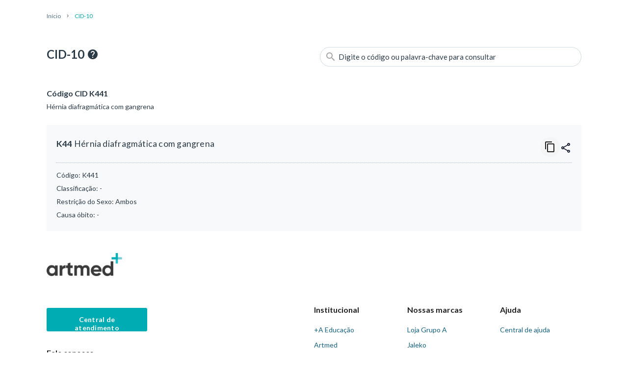

--- FILE ---
content_type: text/css; charset=UTF-8
request_url: https://artmed.com.br/_core/fonts/index.css
body_size: -215
content:
@font-face {
  font-family: 'Lato';
  src: url('../fonts/Lato/Lato-Regular.eot');
  src: url('../fonts/Lato/Lato-Regular.eot?#iefix')
      format('embedded-opentype'),
    url('../fonts/Lato/Lato-Regular.woff2') format('woff2'),
    url('../fonts/Lato/Lato-Regular.woff') format('woff'),
    url('../fonts/Lato/Lato-Regular.ttf') format('truetype');
  font-style: normal;
  font-weight: normal;
  font-display: fallback;
  -webkit-font-smoothing: subpixel-antialiased;
  -moz-osx-font-smoothing: grayscale;
  text-rendering: optimizeLegibility;
  letter-spacing: initial !important;
}

@font-face {
  font-family: 'LatoSemiBold';
  src: url('../fonts/Lato/Lato-Semibold.eot');
  src: url('../fonts/Lato/Lato-Semibold.eot?#iefix')
      format('embedded-opentype'),
    url('../fonts/Lato/Lato-Semibold.woff2') format('woff2'),
    url('../fonts/Lato/Lato-Semibold.woff') format('woff'),
    url('../fonts/Lato/Lato-Semibold.ttf') format('truetype');
  font-style: normal;
  font-weight: 600;
  font-display: fallback;
  -webkit-font-smoothing: subpixel-antialiased;
  -moz-osx-font-smoothing: grayscale;
  text-rendering: optimizeLegibility;
  letter-spacing: initial !important;
}

@font-face {
  font-family: 'LatoHeavy';
  src: url('../fonts/Lato/Lato-Heavy.eot');
  src: url('../fonts/Lato/Lato-Heavy.eot?#iefix')
      format('embedded-opentype'),
    url('../fonts/Lato/Lato-Heavy.woff2') format('woff2'),
    url('../fonts/Lato/Lato-Heavy.woff') format('woff'),
    url('../fonts/Lato/Lato-Heavy.ttf') format('truetype');
  font-style: normal;
  font-weight: 700;
  font-display: fallback;
  -webkit-font-smoothing: subpixel-antialiased;
  -moz-osx-font-smoothing: grayscale;
  text-rendering: optimizeLegibility;
  letter-spacing: initial !important;
}


--- FILE ---
content_type: application/javascript; charset=UTF-8
request_url: https://artmed.com.br/_nuxt/be00318.js
body_size: 1748
content:
function a30b(a,b){var c=a30a();return a30b=function(d,e){d=d-0x1c0;var f=c[d];return f;},a30b(a,b);}function a30a(){var W=['Description','getItem','$services','item','$route','10UvGApN','image/x-icon','.\x20Confira\x20tudo\x20sobre\x20o\x20CID\x20','prev','2381826PQqIZB','name','push','129692vTnDhd','/subcategoria/','defineProperties','head','meta_description','application','\x20|\x20Artmed','icon','data','canonical','getOwnPropertyDescriptor','apply','/categoria/','params','subcategoria','filter','favicon','enumerable','_self','/grupo/','toUpperCase','stop','cid','title','path','codSubCat','length','sent','1944432VbwEUn','next','category','grupo','end','meta_title','capitulo','Portal\x20Artmed','d7219b4a','https://artmed.com.br','_core','webpackJsonp','categoria','keys','244490cmXwsm','\x20e\x20outras\x20classificações\x20internacionais\x20no\x20Portal\x20Artmed','mark','description','classification','prefix','getOwnPropertySymbols','forEach','/capitulo/','__esModule','$router','Código\x20CID','section','locals','artmed/index','345DvEAny','exports','string','wrap','default','Main','themes','9elqMIq','CID\x2010\x20-\x20','getOwnPropertyDescriptors','2752iLjcbB','1275568opMkIO','sex','Title','6727b8fd','currentRoute','_setupProxy','defineProperty','#favicon','777963BpirjO','death'];a30a=function(){return W;};return a30a();}var a30F=a30b;(function(a,b){var E=a30b,c=a();while(!![]){try{var d=parseInt(E(0x20a))/0x1*(parseInt(E(0x214))/0x2)+parseInt(E(0x1c3))/0x3+-parseInt(E(0x1d1))/0x4*(-parseInt(E(0x1ca))/0x5)+-parseInt(E(0x1ce))/0x6+-parseInt(E(0x1ed))/0x7+-parseInt(E(0x215))/0x8*(-parseInt(E(0x211))/0x9)+-parseInt(E(0x1fb))/0xa;if(d===b)break;else c['push'](c['shift']());}catch(e){c['push'](c['shift']());}}}(a30a,0x3f441),(window[a30F(0x1f8)]=window[a30F(0x1f8)]||[])[a30F(0x1d0)]([[0x1e],{0x5b1:function(a,b,c){var G=a30F,d=c(0x63d);d[G(0x204)]&&(d=d[G(0x20e)]),G(0x20c)==typeof d&&(d=[[a['i'],d,'']]),d[G(0x208)]&&(a[G(0x20b)]=d[G(0x208)]),(0x0,c(0xd)[G(0x20e)])(G(0x1f5),d,!0x0,{'sourceMap':!0x1});},0x63c:function(a,b,c){'use strict';c(0x5b1);},0x63d:function(a,b,c){var H=a30F,d=c(0xc)(function(f){return f[0x1];});d[H(0x1d0)]([a['i'],'','']),d[H(0x208)]={},a[H(0x20b)]=d;},0x689:function(a,b,g){'use strict';var M=a30F;g['r'](b),g(0x2a);var i=g(0x1),j=g(0xb),k=(g(0x8),g(0x7),g(0x9),g(0xa),g(0x5),g(0x2),g(0x6),g(0x32),g(0x1a)),p=g(0x552),q=g(0x5ce),s=g(0x5cf);function u(z,A){var I=a30b,B=Object[I(0x1fa)](z);if(Object[I(0x201)]){var C=Object[I(0x201)](z);A&&(C=C[I(0x1e0)](function(D){var J=I;return Object[J(0x1db)](z,D)[J(0x1e2)];})),B[I(0x1d0)][I(0x1dc)](B,C);}return B;}function v(z){var K=a30b;for(var A=0x1;A<arguments[K(0x1eb)];A++){var B=null!=arguments[A]?arguments[A]:{};A%0x2?u(Object(B),!0x0)[K(0x202)](function(C){Object(i['a'])(z,C,B[C]);}):Object[K(0x213)]?Object[K(0x1d3)](z,Object[K(0x213)](B)):u(Object(B))[K(0x202)](function(C){var L=K;Object[L(0x1c1)](z,C,Object[L(0x1db)](B,C));});}return z;}var w={'layout':M(0x209),'components':{'Main':p['a'],'Title':q['a'],'Description':s['a']},'fetch':function(){var N=M,z=this;return Object(j['a'])(regeneratorRuntime[N(0x1fd)](function A(){var O=N,B;return regeneratorRuntime[O(0x20d)](function(C){var P=O;for(;;)switch(C[P(0x1cd)]=C[P(0x1ee)]){case 0x0:return z[P(0x1e9)]=P(0x203)+z[P(0x1c9)][P(0x1de)][P(0x1f3)]+P(0x1e4)+z[P(0x1c9)][P(0x1de)][P(0x1f0)]+P(0x1dd)+z[P(0x1c9)][P(0x1de)][P(0x1f9)]+P(0x1d2)+z[P(0x1c9)][P(0x1de)][P(0x1df)],C[P(0x1ee)]=0x3,z[P(0x1c7)][P(0x1e7)]()[P(0x1c6)](z[P(0x1e9)]);case 0x3:B=C[P(0x1ec)],z[P(0x1c8)]=B[P(0x1d9)],z[P(0x1c8)][P(0x1ef)]=z[P(0x1c9)][P(0x1de)][P(0x1f9)];case 0x6:case P(0x1f1):return C[P(0x1e6)]();}},A);}))();},'head':function(){var Q=M;return{'title':this[Q(0x1d4)][Q(0x1f2)],'meta':[{'hid':Q(0x1fe),'name':Q(0x1fe),'content':this[Q(0x1d4)][Q(0x1d5)]||Q(0x1f4)}],'link':[{'rel':Q(0x1d8),'type':Q(0x1cb),'href':this[Q(0x210)][Q(0x1e1)],'id':Q(0x1c2)},{'rel':Q(0x1da),'href':Q(0x1f6)+this[Q(0x205)][Q(0x219)][Q(0x1e9)]}]};},'data':function(){var R=M;return{'item':{'category':'','codSubCat':'','name':'','ref':'','classification':'','death':'','sex':''},'path':'','head':{'meta_description':'','meta_title':''},'prefix':R(0x206)};},'mounted':function(){var S=M;this[S(0x1e8)]=this[S(0x1c9)][S(0x1de)][S(0x1df)],this[S(0x1d4)][S(0x1f2)]=S(0x212)+this[S(0x1c8)][S(0x1ea)][S(0x1e5)]()+'\x20'+this[S(0x1c8)][S(0x1cf)]+S(0x1d7),this[S(0x1d4)][S(0x1d5)]=S(0x212)+this[S(0x1c8)][S(0x1ea)][S(0x1e5)]()+'\x20'+this[S(0x1c8)][S(0x1cf)]+S(0x1cc)+this[S(0x1c8)][S(0x1ea)][S(0x1e5)]()+S(0x1fc);},'computed':v(v({},Object(k['e'])({'themes':function(z){var T=M;return z[T(0x1f7)][T(0x1d6)][T(0x210)];}})),{},{'applicationTitle':function(){var U=M;return U(0x1f4);}})},x=(g(0x63c),g(0x17)),y=Object(x['a'])(w,function(){var V=M,z=this,A=z[V(0x1e3)]['_c'];return z[V(0x1e3)][V(0x1c0)],A(V(0x207),{'staticClass':V(0x1e7)},[A(V(0x20f)),z['_v']('\x20'),A(V(0x217),{'attrs':{'title':z[V(0x1c8)][V(0x1ea)][V(0x1e5)](),'description':z[V(0x1c8)][V(0x1cf)],'prefix':z[V(0x200)]}}),z['_v']('\x20'),A(V(0x1c5),{'attrs':{'category':z[V(0x1c8)][V(0x1ef)][V(0x1e5)](),'description':z[V(0x1c8)][V(0x1cf)],'code':z[V(0x1c8)][V(0x1ea)][V(0x1e5)](),'sex':z[V(0x1c8)][V(0x216)],'death':z[V(0x1c8)][V(0x1c4)],'classification':z[V(0x1c8)][V(0x1ff)],'path':z[V(0x1e9)]}})],0x1);},[],!0x1,null,M(0x218),null);b[M(0x20e)]=y[M(0x20b)];}}]));

--- FILE ---
content_type: application/javascript; charset=UTF-8
request_url: https://artmed.com.br/_nuxt/241e806.js
body_size: 7013
content:
var a8U=a8b;(function(a,b){var T=a8b,c=a();while(!![]){try{var d=parseInt(T(0x184))/0x1*(parseInt(T(0x191))/0x2)+-parseInt(T(0x1e9))/0x3+parseInt(T(0x1a5))/0x4+-parseInt(T(0x1d5))/0x5+-parseInt(T(0x15c))/0x6*(parseInt(T(0x1ee))/0x7)+parseInt(T(0x18a))/0x8*(-parseInt(T(0x1ac))/0x9)+parseInt(T(0x14a))/0xa*(parseInt(T(0x14e))/0xb);if(d===b)break;else c['push'](c['shift']());}catch(e){c['push'](c['shift']());}}}(a8a,0x26166),(window[a8U(0x14d)]=window[a8U(0x14d)]||[])[a8U(0x17c)]([[0x8],{0x54d:function(a,b,c){var V=a8U,d=c(0x554);d[V(0x19a)]&&(d=d[V(0x1ab)]),V(0x154)==typeof d&&(d=[[a['i'],d,'']]),d[V(0x148)]&&(a[V(0x1d0)]=d[V(0x148)]),(0x0,c(0xd)[V(0x1ab)])(V(0x16e),d,!0x0,{'sourceMap':!0x1});},0x552:function(a,b,g){'use strict';var a0=a8U;var i=g(0x1fd),p=g(0x13d),q=g(0x1f2),s=g(0x3c),u=g(0x1e3),z=g(0x1e4),A=g(0x116),B=g(0xe5),D=g(0x1f4),E=g(0x60),F=(g(0x28),g(0x83),g(0x8),g(0x7),g(0x9),g(0xa),g(0x5),g(0x2),g(0x6),g(0xb)),G=g(0x1),H=(g(0x32),g(0x1a));function I(N,P){var W=a8b,Q=Object[W(0x1a8)](N);if(Object[W(0x142)]){var R=Object[W(0x142)](N);P&&(R=R[W(0x1d9)](function(S){var X=W;return Object[X(0x1c5)](N,S)[X(0x1d3)];})),Q[W(0x17c)][W(0x16a)](Q,R);}return Q;}function J(N){var Y=a8b;for(var P=0x1;P<arguments[Y(0x16f)];P++){var Q=null!=arguments[P]?arguments[P]:{};P%0x2?I(Object(Q),!0x0)[Y(0x1dd)](function(R){Object(G['a'])(N,R,Q[R]);}):Object[Y(0x1e7)]?Object[Y(0x1f9)](N,Object[Y(0x1e7)](Q)):I(Object(Q))[Y(0x1dd)](function(R){var Z=Y;Object[Z(0x197)](N,R,Object[Z(0x1c5)](Q,R));});}return N;}var K={'name':a0(0x1cb),'data':function(){return{'term':'','dialogCid':!0x1};},'computed':J({'breadcrumb':function(){var a1=a0;return[{'text':this['$t'](a1(0x1ed)),'disabled':!0x1,'href':'/'},{'text':this['$t'](a1(0x1b2)),'disabled':!0x0}];}},Object(H['e'])({'searchTerm':function(N){var a2=a0;return N[a2(0x1fc)][a2(0x1bb)][a2(0x169)];}})),'methods':J(J({},Object(H['b'])({'setSearchTerm':a0(0x1b9),'searchData':a0(0x1b0)})),{},{'search':function(){var a3=a0,N=this;return Object(F['a'])(regeneratorRuntime[a3(0x16b)](function P(){var a4=a3;return regeneratorRuntime[a4(0x181)](function(Q){var a5=a4;for(;;)switch(Q[a5(0x163)]=Q[a5(0x19c)]){case 0x0:return Q[a5(0x163)]=0x0,N[a5(0x146)](N[a5(0x1c1)]),N[a5(0x1f0)][a5(0x17c)]({'path':a5(0x156),'query':J(J({},N[a5(0x172)][a5(0x144)]),{},{'t':N[a5(0x1c1)]})}),Q[a5(0x19c)]=0x5,N[a5(0x1a6)]({'term':N[a5(0x169)],'index':a5(0x18c)});case 0x5:Q[a5(0x19c)]=0x9;break;case 0x7:Q[a5(0x163)]=0x7,Q['t0']=Q[a5(0x15a)](0x0);case 0x9:case a5(0x1b7):return Q[a5(0x1d4)]();}},P,null,[[0x0,0x7]]);}))();}})},L=(g(0x553),g(0x17)),M=Object(L['a'])(K,function(){var a6=a0,N=this,P=N[a6(0x1fe)]['_c'];return N[a6(0x1fe)][a6(0x16c)],P(a6(0x1ba),{'staticClass':a6(0x1e8)},[P(z['a'],[P(D['a'],[P(u['a'],{'attrs':{'cols':'12','md':'3'}},[P(D['a'],[P(u['a'],{'staticClass':a6(0x1c2)},[P(i['a'],{'attrs':{'items':N[a6(0x188)]},'scopedSlots':N['_u']([{'key':a6(0x136),'fn':function(){var a7=a6;return[P(B['a'],[N['_v'](a7(0x1b5))])];},'proxy':!0x0}])})],0x1)],0x1)],0x1)],0x1),N['_v']('\x20'),P(D['a'],{'staticClass':a6(0x15e)},[P(u['a'],{'attrs':{'cols':'12','md':'6'}},[a6(0x1b3)===N[a6(0x172)][a6(0x1b8)]?P(a6(0x1f4),[P('h1',[N['_v'](a6(0x17b)+N['_s'](N['$t'](a6(0x19f)))+a6(0x17b)),P('a',{'on':{'click':function(Q){var a8=a6;N[a8(0x17e)]=!0x0;}}},[P('i',{'staticClass':a6(0x13b)})])]),N['_v']('\x20'),P('p',{'staticClass':a6(0x1bc)},[N['_v'](a6(0x17b)+N['_s'](N['$t'](a6(0x166)))+a6(0x147))]),N['_v']('\x20'),P('p',{'staticClass':a6(0x179)},[N['_v'](a6(0x17b)+N['_s'](N['$t'](a6(0x18d)))+a6(0x147))])]):P('p',[N['_v'](a6(0x1df)),P('a',{'on':{'click':function(Q){var a9=a6;N[a9(0x17e)]=!0x0;}}},[P('i',{'staticClass':a6(0x13b)})])])]),N['_v']('\x20'),P(u['a'],{'attrs':{'cols':'12','md':'6'}},[P(a6(0x1f4),{'staticClass':a6(0x1f7)},[P(E['a'],{'staticClass':a6(0x1cd),'attrs':{'id':a6(0x1ef),'filled':'','rounded':'','dense':'','hide-details':'','placeholder':N['$t'](a6(0x198)),'single-line':'','label':N['$t'](a6(0x198))},'on':{'keyup':function(Q){var aa=a6;return!Q[aa(0x1a0)][aa(0x145)](aa(0x13a))&&N['_k'](Q[aa(0x1ea)],aa(0x171),0xd,Q[aa(0x13a)],aa(0x1a2))?null:N[aa(0x15e)]();}},'model':{'value':N[a6(0x1c1)],'callback':function(Q){var ab=a6;N[ab(0x1c1)]=Q;},'expression':a6(0x1c1)}},[P(a6(0x1fa),{'slot':a6(0x1af)},[P(p['a'],{'staticClass':a6(0x1fb),'attrs':{'id':a6(0x195),'fab':'','plain':'','elevation':'0'},'on':{'click':function(Q){var ac=a6;return N[ac(0x15e)]();}}},[P(B['a'],{'attrs':{'small':'','color':a6(0x1eb)}},[N['_v'](a6(0x1dc))])],0x1)],0x1)],0x2)],0x1)])],0x1)],0x1),N['_v']('\x20'),P(A['a'],{'attrs':{'content-class':a6(0x1ae),'max-width':a6(0x19d),'fullscreen':N[a6(0x164)][a6(0x182)][a6(0x14c)]},'model':{'value':N[a6(0x17e)],'callback':function(Q){var ad=a6;N[ad(0x17e)]=Q;},'expression':a6(0x17e)}},[P(q['a'],{'attrs':{'height':a6(0x141)}},[P(D['a'],{'staticClass':a6(0x1f8)},[P(s['e'],[P(p['a'],{'attrs':{'icon':''},'on':{'click':function(Q){var ae=a6;N[ae(0x17e)]=!0x1;}}},[P(B['a'],[N['_v'](a6(0x1be))])],0x1)],0x1)],0x1),N['_v']('\x20'),P(D['a'],[P(u['a'],{'attrs':{'cols':'12'}},[P(a6(0x1ce),{'staticClass':a6(0x180)},[N['_v'](a6(0x1de))])])],0x1),N['_v']('\x20'),P(D['a'],[P(u['a'],{'staticClass':a6(0x1d7),'attrs':{'cols':'12'}},[N['_v'](a6(0x175))])],0x1),N['_v']('\x20'),P(D['a'],[P(s['b'],[P(p['a'],{'staticClass':a6(0x168),'attrs':{'color':a6(0x1c3),'text':''},'on':{'click':function(Q){var af=a6;N[af(0x17e)]=!0x1;}}},[N['_v'](a6(0x19e))])],0x1)],0x1)],0x1)],0x1)],0x1);},[],!0x1,null,a0(0x1c0),null);b['a']=M[a0(0x1d0)];},0x553:function(a,b,c){'use strict';c(0x54d);},0x554:function(a,b,c){var ag=a8U,d=c(0xc)(function(f){return f[0x1];});d[ag(0x17c)]([a['i'],ag(0x143),'']),d[ag(0x148)]={},a[ag(0x1d0)]=d;},0x570:function(a,b,c){var ah=a8U,d=c(0x580);d[ah(0x19a)]&&(d=d[ah(0x1ab)]),ah(0x154)==typeof d&&(d=[[a['i'],d,'']]),d[ah(0x148)]&&(a[ah(0x1d0)]=d[ah(0x148)]),(0x0,c(0xd)[ah(0x1ab)])(ah(0x19b),d,!0x0,{'sourceMap':!0x1});},0x575:function(a,b,g){'use strict';var ak=a8U;var i=g(0x13d),j=g(0xe5),k=g(0x20b),p=g(0x20c),q=(g(0x8),g(0x7),g(0x9),g(0xa),g(0x5),g(0x2),g(0x6),g(0xb)),s=g(0x1),u=(g(0x32),g(0x1a));function w(C,D){var ai=a8b,E=Object[ai(0x1a8)](C);if(Object[ai(0x142)]){var F=Object[ai(0x142)](C);D&&(F=F[ai(0x1d9)](function(G){var aj=ai;return Object[aj(0x1c5)](C,G)[aj(0x1d3)];})),E[ai(0x17c)][ai(0x16a)](E,F);}return E;}var y={'name':ak(0x173),'props':{'path':{'type':String,'required':!0x0},'facebook':{'type':Boolean,'default':!0x0},'linkedin':{'type':Boolean,'default':!0x0},'copy':{'type':Boolean,'default':!0x0}},'data':function(){return{'shareBtnOpened':!0x1,'snackbar':!0x1,'snackbarText':'','snackbarColor':''};},'computed':function(C){var al=ak;for(var D=0x1;D<arguments[al(0x16f)];D++){var E=null!=arguments[D]?arguments[D]:{};D%0x2?w(Object(E),!0x0)[al(0x1dd)](function(F){Object(s['a'])(C,F,E[F]);}):Object[al(0x1e7)]?Object[al(0x1f9)](C,Object[al(0x1e7)](E)):w(Object(E))[al(0x1dd)](function(F){var am=al;Object[am(0x197)](C,F,Object[am(0x1c5)](E,F));});}return C;}({'url':function(){var an=ak;return an(0x18b)+(('/'===this[an(0x1b8)][an(0x1c8)](0x0)?'':'/')+this[an(0x1b8)]);}},Object(u['e'])({'post':function(C){var ao=ak;return C[ao(0x1fc)][ao(0x159)][ao(0x176)];}})),'methods':{'ctlShareFace':function(){var ap=ak;window[ap(0x187)](ap(0x160)[ap(0x138)](this[ap(0x167)]));},'ctlShareLinkedin':function(){var aq=ak;window[aq(0x187)](aq(0x13d)[aq(0x138)](this[aq(0x167)]));},'ctlCopyURL':function(){var ar=ak,C=this,D=this;navigator[ar(0x170)][ar(0x137)](this[ar(0x167)])[ar(0x15f)](function(){var as=ar;D[as(0x1ca)]=as(0x17a),D[as(0x1e6)]=C['$t'](as(0x1c6)),D[as(0x1cc)]=!0x0;},function(){var at=ar;D[at(0x1ca)]=at(0x1d2),D[at(0x1e6)]=C['$t'](at(0x17d)),D[at(0x1cc)]=!0x0;});},'ctlShareMobile':function(){var au=ak,C=this;return Object(q['a'])(regeneratorRuntime[au(0x16b)](function D(){var av=au,E;return regeneratorRuntime[av(0x181)](function(F){var aw=av;for(;;)switch(F[aw(0x163)]=F[aw(0x19c)]){case 0x0:return E={'title':C[aw(0x176)][aw(0x189)],'url':C[aw(0x167)]},F[aw(0x19c)]=0x3,navigator[aw(0x1d1)](E);case 0x3:case aw(0x1b7):return F[aw(0x1d4)]();}},D);}))();}}},z=y,A=(g(0x57f),g(0x17)),B=Object(A['a'])(z,function(){var ax=ak,C=this,D=C[ax(0x1fe)]['_c'];return C[ax(0x1fe)][ax(0x16c)],D(ax(0x1f4),{'staticClass':ax(0x1bf)},[C[ax(0x164)][ax(0x182)][ax(0x183)]?D(i['a'],{'staticClass':ax(0x174),'attrs':{'dark':'','fab':'','icon':''},'on':{'click':function(E){var ay=ax;return C[ay(0x1ec)]();}}},[D(j['a'],[C['_v'](ax(0x1f3))])],0x1):D(p['a'],{'attrs':{'top':!0x1,'bottom':!0x0,'right':!0x0,'left':!0x1,'direction':ax(0x1fd),'open-on-hover':!0x1,'transition':ax(0x1d6)},'scopedSlots':C['_u']([{'key':ax(0x14b),'fn':function(){var az=ax;return[D(i['a'],{'staticClass':az(0x1d1),'attrs':{'dark':'','fab':'','icon':''},'model':{'value':C[az(0x1e2)],'callback':function(E){var aA=az;C[aA(0x1e2)]=E;},'expression':az(0x1e2)}},[C[az(0x1e2)]?D(j['a'],[C['_v'](az(0x1da))]):D(j['a'],[C['_v'](az(0x193))])],0x1)];},'proxy':!0x0}]),'model':{'value':C[ax(0x1e2)],'callback':function(E){var aB=ax;C[aB(0x1e2)]=E;},'expression':ax(0x1e2)}},[C['_v']('\x20'),C[ax(0x151)]?D(i['a'],{'attrs':{'fab':'','dark':'','small':''},'on':{'click':function(E){var aC=ax;return C[aC(0x1db)]();}}},[D(j['a'],[C['_v'](ax(0x140))])],0x1):C['_e'](),C['_v']('\x20'),C[ax(0x18f)]?D(i['a'],{'attrs':{'fab':'','dark':'','small':''},'on':{'click':function(E){var aD=ax;return C[aD(0x1d8)]();}}},[D(j['a'],[C['_v'](ax(0x1c7))])],0x1):C['_e'](),C['_v']('\x20'),C[ax(0x13f)]?D(i['a'],{'attrs':{'fab':'','dark':'','small':''},'on':{'click':function(E){var aE=ax;return C[aE(0x157)]();}}},[D(j['a'],[C['_v'](ax(0x1f6))])],0x1):C['_e']()],0x1),C['_v']('\x20'),D(k['a'],{'attrs':{'timeout':ax(0x196),'elevation':'24','color':C[ax(0x1ca)]},'scopedSlots':C['_u']([{'key':ax(0x1aa),'fn':function(E){var aF=ax,F=E[aF(0x186)];return[D(i['a'],C['_b']({'attrs':{'text':''},'on':{'click':function(G){var aG=aF;C[aG(0x1cc)]=!0x1;}}},aF(0x1b6),F,!0x1),[D('i',{'staticClass':aF(0x165)})])];}}]),'model':{'value':C[ax(0x1cc)],'callback':function(E){var aH=ax;C[aH(0x1cc)]=E;},'expression':ax(0x1cc)}},[C['_v'](ax(0x15d)+C['_s'](C[ax(0x1e6)])+ax(0x15d))])],0x1);},[],!0x1,null,ak(0x1e4),null);b['a']=B[ak(0x1d0)];},0x57f:function(a,b,c){'use strict';c(0x570);},0x580:function(a,b,c){var aI=a8U,d=c(0xc)(function(f){return f[0x1];});d[aI(0x17c)]([a['i'],aI(0x199),'']),d[aI(0x148)]={},a[aI(0x1d0)]=d;},0x5af:function(a,b,c){var aJ=a8U,d=c(0x639);d[aJ(0x19a)]&&(d=d[aJ(0x1ab)]),aJ(0x154)==typeof d&&(d=[[a['i'],d,'']]),d[aJ(0x148)]&&(a[aJ(0x1d0)]=d[aJ(0x148)]),(0x0,c(0xd)[aJ(0x1ab)])(aJ(0x13c),d,!0x0,{'sourceMap':!0x1});},0x5b0:function(a,b,c){var aK=a8U,d=c(0x63b);d[aK(0x19a)]&&(d=d[aK(0x1ab)]),aK(0x154)==typeof d&&(d=[[a['i'],d,'']]),d[aK(0x148)]&&(a[aK(0x1d0)]=d[aK(0x148)]),(0x0,c(0xd)[aK(0x1ab)])(aK(0x155),d,!0x0,{'sourceMap':!0x1});},0x5ce:function(a,b,f){'use strict';var aL=a8U;var g=f(0x1e3),h=f(0x1e4),i=f(0x1f4),j=(f(0x8),f(0x61),{'props':{'title':String,'description':String,'prefix':String},'name':aL(0x139)}),k=(f(0x638),f(0x17)),m=Object(k['a'])(j,function(){var aM=aL,p=this,q=p[aM(0x1fe)]['_c'];return p[aM(0x1fe)][aM(0x16c)],q(aM(0x1ba),{'staticClass':aM(0x1cf)},[q(h['a'],[q(i['a'],[q(g['a'],[q('h1',{'staticClass':aM(0x1e3)},[p['_v'](aM(0x147)+p['_s'](p[aM(0x1f2)])+'\x20'+p['_s'](p[aM(0x189)])+aM(0x13e))])])],0x1),p['_v']('\x20'),q(i['a'],[q(g['a'],[q('h2',{'staticClass':aM(0x162)},[p['_v'](aM(0x147)+p['_s'](p[aM(0x1c9)])+aM(0x13e))])])],0x1)],0x1)],0x1);},[],!0x1,null,aL(0x1a1),null);b['a']=m[aL(0x1d0)];},0x5cf:function(a,b,g){'use strict';var aQ=a8U;var h=g(0x13d),i=g(0x1e3),j=g(0x1e4),k=g(0xe5),p=g(0x1f4),q=(g(0x8),g(0x61),g(0xb)),s=(g(0x32),{'components':{'Sharing':g(0x575)['a']},'props':{'category':String,'description':String,'code':String,'classification':String,'sex':String,'death':String,'path':String},'methods':{'copy':function(){var aN=a8b,x=this;return Object(q['a'])(regeneratorRuntime[aN(0x16b)](function y(){var aO=aN,z,A;return regeneratorRuntime[aO(0x181)](function(B){var aP=aO;for(;;)switch(B[aP(0x163)]=B[aP(0x19c)]){case 0x0:A=x[aP(0x161)][aP(0x1bb)],document[aP(0x1a3)]?((z=document[aP(0x1f5)][aP(0x18e)]())[aP(0x1e0)](A),z[aP(0x1b1)]()):window[aP(0x152)]&&((z=document[aP(0x194)]())[aP(0x1e1)](A),window[aP(0x152)]()[aP(0x16d)](),window[aP(0x152)]()[aP(0x153)](z)),document[aP(0x178)](aP(0x13f)),window[aP(0x152)]()[aP(0x16d)]();case 0x4:case aP(0x1b7):return B[aP(0x1d4)]();}},y);}))();}},'name':aQ(0x1b4)}),u=(g(0x63a),g(0x17)),w=Object(u['a'])(s,function(){var aR=aQ,x=this,y=x[aR(0x1fe)]['_c'];return x[aR(0x1fe)][aR(0x16c)],y(j['a'],[y(aR(0x1ba),{'ref':aR(0x1bb),'staticClass':aR(0x162)},[y(p['a'],{'staticClass':aR(0x1cf)},[y(i['a'],{'staticClass':aR(0x15b)},[y(aR(0x1ce),[y(aR(0x149),[x['_v'](x['_s'](x[aR(0x190)]))]),x['_v']('\x20'+x['_s'](x[aR(0x1c9)])+aR(0x1f1))]),x['_v']('\x20'),y(aR(0x1f4),{'staticClass':aR(0x150)},[y(aR(0x1f4),{'staticClass':aR(0x13f)},[y(h['a'],{'attrs':{'fab':'','small':''},'on':{'click':function(z){var aS=aR;return x[aS(0x13f)]();}}},[y(k['a'],[x['_v'](aR(0x1f6))])],0x1)],0x1),x['_v']('\x20'),y(aR(0x173),{'attrs':{'copy':!0x1,'path':aR(0x1b3)[aR(0x138)](x[aR(0x1b8)])}})],0x1)])],0x1),x['_v']('\x20'),y(p['a'],[y(i['a'],[y(aR(0x1ce),[x['_v'](x['_s'](x['$t'](aR(0x1e5)))+':\x20')]),y(aR(0x1ce),{'staticClass':aR(0x185)},[x['_v'](x['_s'](x[aR(0x1a4)]))])])],0x1),x['_v']('\x20'),y(p['a'],[y(i['a'],[y(aR(0x1ce),[x['_v'](x['_s'](x['$t'](aR(0x1ad)))+':\x20')]),y(aR(0x1ce),{'staticClass':aR(0x162)},[x['_v'](x['_s'](x[aR(0x177)]?x[aR(0x177)]:'-'))])])],0x1),x['_v']('\x20'),y(p['a'],[y(i['a'],[y(aR(0x1ce),[x['_v'](x['_s'](x['$t'](aR(0x192)))+':\x20')]),y(aR(0x1ce),{'staticClass':aR(0x158)},[x['_v'](x['_s'](x[aR(0x1a9)]?x[aR(0x1a9)]:'-'))])])],0x1),x['_v']('\x20'),y(p['a'],[y(i['a'],[y(aR(0x1ce),[x['_v'](x['_s'](x['$t'](aR(0x17f)))+':\x20')]),y(aR(0x1ce),{'staticClass':aR(0x162)},[x['_v'](x['_s'](x[aR(0x1c4)]?x[aR(0x1c4)]:'-'))])])],0x1)],0x1)]);},[],!0x1,null,aQ(0x1a7),null);b['a']=w[aQ(0x1d0)];},0x638:function(a,b,c){'use strict';c(0x5af);},0x639:function(a,b,c){var aT=a8U,d=c(0xc)(function(f){return f[0x1];});d[aT(0x17c)]([a['i'],aT(0x1bd),'']),d[aT(0x148)]={},a[aT(0x1d0)]=d;},0x63a:function(a,b,c){'use strict';c(0x5b0);},0x63b:function(a,b,c){var aU=a8U,d=c(0xc)(function(f){return f[0x1];});d[aU(0x17c)]([a['i'],aU(0x14f),'']),d[aU(0x148)]={},a[aU(0x1d0)]=d;}}]));function a8b(a,b){var c=a8a();return a8b=function(d,e){d=d-0x136;var f=c[d];return f;},a8b(a,b);}function a8a(){var aV=['span','cid-title','exports','share','red','enumerable','stop','1488020HgIRVQ','slide-y-reverse-transition','dialog__description','ctlShareFace','filter','\x0a\x20\x20\x20\x20\x20\x20\x20\x20\x20\x20mdi-close\x0a\x20\x20\x20\x20\x20\x20\x20\x20','ctlShareLinkedin','\x0a\x20\x20\x20\x20\x20\x20\x20\x20\x20\x20\x20\x20\x20\x20\x20\x20\x20\x20mdi-magnify\x0a\x20\x20\x20\x20\x20\x20\x20\x20\x20\x20\x20\x20\x20\x20\x20\x20','forEach','O\x20que\x20é\x20o\x20CID\x2010?','\x0a\x20\x20\x20\x20\x20\x20\x20\x20\x20\x20CID-10\x20\x0a\x20\x20\x20\x20\x20\x20\x20\x20\x20\x20','moveToElementText','selectNode','shareBtnOpened','cid-code','13380400','blog.cid-10.description.code','snackbarText','getOwnPropertyDescriptors','cid-main','189738XRrMfv','keyCode','#707070','ctlShareMobile','blog.cid-10.breadcrumb.home','1290247QBMDnf','layout-search-input','$router','\x20\x20\x20\x20','prefix','\x0a\x20\x20\x20\x20\x20\x20mdi-share-variant-outline\x0a\x20\x20\x20\x20','div','body','mdi-content-copy','search-container','dialog__close','defineProperties','template','align-center\x20btn-search','artmed','bottom','_self','divider','writeText','concat','Title','key','mdi\x20mdi-help-circle','649232e5','https://www.linkedin.com/sharing/share-offsite/?url=','\x0a\x20\x20\x20\x20\x20\x20\x20\x20','copy','mdi-linkedin','512','getOwnPropertySymbols','.atcb-text[data-v-57c85e47]{display:none!important}.atcb-button[data-v-57c85e47]{height:40px!important;max-width:40px!important;min-width:0!important;min-width:auto!important}.v-application--wrap[data-v-57c85e47],.v-main__wrap[data-v-57c85e47]{background-color:#fff!important;font-family:\x22Lato\x22,sans-serif!important}.v-tab[data-v-57c85e47]{text-transform:none!important}html[data-v-57c85e47]{font-size:14px}.title[data-v-57c85e47]{font-family:\x22Lato\x22,sans-serif!important}[data-v-57c85e47]\x20.v-dialog{border-radius:12px;overflow-x:hidden;overflow-y:hidden}@media(max-width:959px){[data-v-57c85e47]\x20.v-dialog{border-radius:0}}[data-v-57c85e47]\x20.cid-10-container__dialog\x20.v-card{padding:16px\x2031px\x2031px\x2023px!important}[data-v-57c85e47]\x20.cid-10-container__dialog\x20.row{margin-top:0}[data-v-57c85e47]\x20.v-card__actions{width:100%}[data-v-57c85e47]\x20.v-btn.btn-ok{align-items:center;background:#00acb4;border-radius:100px;box-shadow:0\x201px\x203px\x200\x20rgba(27,39,49,.16);color:#fff!important;display:flex;font-family:\x22Lato\x22,sans-serif;font-feature-settings:\x22clig\x22\x20off,\x22liga\x22\x20off;font-size:14px;font-style:normal;font-weight:700;gap:16px;height:37px;justify-content:center;line-height:normal;margin-top:30px;max-width:100%;min-width:100%;padding:16px;width:100%}[data-v-57c85e47]\x20.dialog__description{color:#2c3b48;font-family:\x22Lato\x22,sans-serif;font-size:16px;font-style:normal;font-weight:400;line-height:150%}[data-v-57c85e47]\x20.dialog__title{color:#2c3b48;font-family:\x22Lato\x22,sans-serif;font-size:20px;font-style:normal;font-weight:400;line-height:107.9%;margin-bottom:8px}[data-v-57c85e47]\x20.v-card__title{padding:16px\x200\x2016px\x2016px}[data-v-57c85e47]\x20.dialog__close{align-items:end;justify-content:end}section.cid-main[data-v-57c85e47]{background-color:#fff}section.cid-main\x20h1[data-v-57c85e47],section.cid-main\x20p[data-v-57c85e47]{color:#2c3b48;font-family:\x22Lato\x22,sans-serif;font-size:24px;font-style:normal;font-weight:700;line-height:normal}@media(max-width:959px){section.cid-main\x20h1[data-v-57c85e47],section.cid-main\x20p[data-v-57c85e47]{font-size:16px;text-align:left}}section.cid-main\x20.subtitle1[data-v-57c85e47]{font-size:12px;font-weight:700;line-height:17px;margin-bottom:6px;margin-top:3px}@media(max-width:959px){section.cid-main\x20.subtitle1[data-v-57c85e47]{text-align:left}}section.cid-main\x20.subtitle2[data-v-57c85e47]{font-size:12px;font-weight:400;line-height:120%;margin-bottom:0}@media(max-width:959px){section.cid-main\x20.subtitle2[data-v-57c85e47]{text-align:left}}section.cid-main\x20.row[data-v-57c85e47]{margin-bottom:0}section.cid-main\x20.mdi-help-circle[data-v-57c85e47]{color:#2c3b48}section.cid-main\x20.py-6[data-v-57c85e47]{padding-bottom:30px!important}@media(max-width:959px){section.cid-main\x20.py-6[data-v-57c85e47]{padding-bottom:0!important;padding-top:6px!important}}section.cid-main\x20.search[data-v-57c85e47]{margin-top:0}section.cid-main[data-v-57c85e47]\x20.v-breadcrumbs{flex-wrap:nowrap;padding:0}section.cid-main[data-v-57c85e47]\x20.v-breadcrumbs\x20.v-breadcrumbs__divider>i,section.cid-main[data-v-57c85e47]\x20.v-breadcrumbs\x20.v-breadcrumbs__item{color:#556f83;font-size:12px;font-style:normal;font-weight:400;line-height:150%;-webkit-text-decoration:none;text-decoration:none}section.cid-main[data-v-57c85e47]\x20.v-breadcrumbs\x20.v-breadcrumbs__divider>i.v-breadcrumbs__item--disabled,section.cid-main[data-v-57c85e47]\x20.v-breadcrumbs\x20.v-breadcrumbs__item.v-breadcrumbs__item--disabled{color:#00acb4;line-clamp:1;display:-webkit-box;overflow:hidden;-webkit-line-clamp:1;-webkit-box-orient:vertical}section.cid-main[data-v-57c85e47]\x20.v-breadcrumbs\x20li:nth-child(2n){padding:0\x208px}section.cid-main\x20.search-container[data-v-57c85e47]{width:100%}section.cid-main\x20.search-container\x20.search-bar[data-v-57c85e47]{background-color:#f4f2f1}section.cid-main\x20.search-container\x20.search-bar\x20.btn-search[data-v-57c85e47]{background-color:#fff}section.cid-main\x20.search-container\x20.search-bar[data-v-57c85e47]\x20.v-input__slot{background-color:#fff!important;border:.5px\x20solid\x20#d4dce3;border-radius:25px;height:40px!important}section.cid-main\x20.search-container\x20.search-bar[data-v-57c85e47]\x20.v-text-field__slot\x20input{color:#2c3b48;font-family:\x22Lato\x22,sans-serif;font-size:14px;font-style:normal;line-height:21px}@media(max-width:959px){section.cid-main\x20.search-container\x20.search-bar[data-v-57c85e47]\x20.v-text-field__slot\x20input{font-size:12px!important}}section.cid-main\x20.search-container\x20.search-bar[data-v-57c85e47]\x20.v-text-field__slot\x20input::-moz-placeholder{color:#2c3b48}section.cid-main\x20.search-container\x20.search-bar[data-v-57c85e47]\x20.v-text-field__slot\x20input::placeholder{color:#2c3b48}section.cid-main\x20.search-container\x20.search-bar[data-v-57c85e47]\x20.v-text-field__slot\x20.v-label{color:#2c3b48!important;font-family:\x22Lato\x22,sans-serif!important;font-size:15px!important;font-style:normal!important;font-weight:400!important;line-height:21px!important;top:9px}section.cid-main\x20.search-container\x20.search-bar[data-v-57c85e47]\x20.v-input__prepend-inner{margin:auto!important}section.cid-main\x20.search-container\x20.search-bar[data-v-57c85e47]\x20.v-input__prepend-inner\x20button{height:26px;margin-left:-15px;width:24px}section.cid-main\x20.search-container\x20.search-bar[data-v-57c85e47]\x20.v-input__prepend-inner\x20button\x20.v-btn__content\x20i{font-size:24px!important}','query','indexOf','setSearchTerm','\x0a\x20\x20\x20\x20\x20\x20\x20\x20\x20\x20','locals','strong','10qHyZCr','activator','xsOnly','webpackJsonp','7660532IXepJL','.atcb-text[data-v-836a4f56]{display:none!important}.atcb-button[data-v-836a4f56]{height:40px!important;max-width:40px!important;min-width:0!important;min-width:auto!important}.v-application--wrap[data-v-836a4f56],.v-main__wrap[data-v-836a4f56]{background-color:#fff!important;font-family:\x22Lato\x22,sans-serif!important}.v-tab[data-v-836a4f56]{text-transform:none!important}html[data-v-836a4f56]{font-size:14px}.title[data-v-836a4f56]{font-family:\x22Lato\x22,sans-serif!important}section.cid-description[data-v-836a4f56]{background-color:#f8f9fa;color:#2c3b48;font-family:\x22Lato\x22,sans-serif;font-style:normal;line-height:17px;padding:20px}section.cid-description\x20.sex[data-v-836a4f56]{text-transform:capitalize}section.cid-description\x20.row[data-v-836a4f56]{margin:0}section.cid-description\x20h1[data-v-836a4f56]{font-size:16px;font-weight:700}section.cid-description\x20h2[data-v-836a4f56]{font-size:14px;font-weight:400}section.cid-description\x20.col[data-v-836a4f56]{padding:5px\x200}section.cid-description\x20.col.title[data-v-836a4f56]{padding-bottom:12px}section.cid-description\x20.cid-title[data-v-836a4f56]{border-bottom:1px\x20dotted\x20#a8b6c2;margin-bottom:11px}section.cid-description[data-v-836a4f56]\x20.v-btn:hover:before,section.cid-description[data-v-836a4f56]\x20.v-speed-dial:hover:before{opacity:0}section.cid-description[data-v-836a4f56]\x20.v-btn:focus:before,section.cid-description[data-v-836a4f56]\x20.v-speed-dial:focus:before{opacity:0}section.cid-description[data-v-836a4f56]\x20.v-btn\x20.v-ripple__container,section.cid-description[data-v-836a4f56]\x20.v-speed-dial\x20.v-ripple__container{display:none}','d-flex\x20flex-row\x20sharing','linkedin','getSelection','addRange','string','28a3a1d4','/cid10/busca','ctlCopyURL','cid-description\x20sex','posts','catch','d-flex\x20justify-space-between\x20title','6omzzql','\x0a\x20\x20\x20\x20','search','then','https://www.facebook.com/sharer/sharer.php?u=','$refs','cid-description','prev','$vuetify','mdi\x20mdi-close','blog.cid-10.subtitle1','url','btn-ok','searchTerm','apply','mark','_setupProxy','removeAllRanges','29eaac3c','length','clipboard','enter','$route','Sharing','shareMobile','\x0a\x20\x20\x20\x20\x20\x20\x20\x20\x20\x20A\x20Classificação\x20Estatística\x20Internacional\x20de\x20Doenças\x20e\x20Problemas\x20Relacionados\x20com\x20a\x20Saúde\x20\x0a\x20\x20\x20\x20\x20\x20\x20\x20\x20\x20é\x20um\x20das\x20principais\x20ferramentas\x20epidemiológica\x20do\x20cotidiano\x20médico.\x20Desenvolvida\x20pela\x20Organização\x20\x0a\x20\x20\x20\x20\x20\x20\x20\x20\x20\x20Mundial\x20da\x20Saúde\x20(OMS),\x20a\x20principal\x20função\x20do\x20CID\x20é\x20monitorar\x20a\x20incidência\x20e\x20prevalência\x20de\x20doenças,\x20\x0a\x20\x20\x20\x20\x20\x20\x20\x20\x20\x20através\x20de\x20uma\x20padronização\x20universal\x20das\x20doenças,\x20problemas\x20de\x20saúde\x20pública,\x20sinais\x20e\x20sintomas,\x20\x0a\x20\x20\x20\x20\x20\x20\x20\x20\x20\x20queixas,\x20causas\x20externas\x20para\x20ferimentos\x20e\x20circunstâncias\x20sociais,\x20apresentando\x20um\x20panorama\x20amplo\x20\x0a\x20\x20\x20\x20\x20\x20\x20\x20\x20\x20da\x20situação\x20em\x20saúde\x20dos\x20países\x20e\x20suas\x20populações.\x0a\x20\x20\x20\x20\x20\x20\x20\x20','post','classification','execCommand','subtitle2','#00ACB4','\x0a\x20\x20\x20\x20\x20\x20\x20\x20\x20\x20\x20\x20','push','blog.sharing.copy.error','dialogCid','blog.cid-10.description.death','dialog__title','wrap','breakpoint','mobile','14ronuNd','cid-description\x20text-uppercase','attrs','open','breadcrumb','title','166496EFvsYN','https://artmed.com.br','cid-blog-artmed','blog.cid-10.subtitle2','createTextRange','facebook','category','24214cmWxqi','blog.cid-10.description.sex-restriction','\x0a\x20\x20\x20\x20\x20\x20\x20\x20\x20\x20mdi-share-variant-outline\x0a\x20\x20\x20\x20\x20\x20\x20\x20','createRange','btn-search-layout','2000','defineProperty','blog.cid-10.search.placeholder','.atcb-text[data-v-13380400]{display:none!important}.atcb-button[data-v-13380400]{height:40px!important;max-width:40px!important;min-width:0!important;min-width:auto!important}.v-application--wrap[data-v-13380400],.v-main__wrap[data-v-13380400]{background-color:#fff!important;font-family:\x22Lato\x22,sans-serif!important}.v-tab[data-v-13380400]{text-transform:none!important}html[data-v-13380400]{font-size:14px}.title[data-v-13380400]{font-family:\x22Lato\x22,sans-serif!important}.sharing\x20v-speed-dial\x20.copy[data-v-13380400]{margin-right:18px}.sharing\x20v-speed-dial\x20.copy\x20.v-btn[data-v-13380400]{height:13px;width:17px}.sharing\x20.v-speed-dial[data-v-13380400]{bottom:auto;height:inherit;right:auto;width:inherit}.sharing\x20.v-speed-dial\x20.share[data-v-13380400]{height:24px;width:24px}.sharing\x20.v-speed-dial\x20.share[data-v-13380400]:before{display:none}.sharing\x20.v-speed-dial\x20.share\x20i[data-v-13380400]{color:#191f33;font-size:24px}.sharing\x20.shareMobile[data-v-13380400]{height:24px;width:24px}.sharing\x20.shareMobile\x20i[data-v-13380400]{color:#191f33;font-size:24px}','__esModule','45248018','next','490','\x0a\x20\x20\x20\x20\x20\x20\x20\x20\x20\x20\x20\x20OK\x0a\x20\x20\x20\x20\x20\x20\x20\x20\x20\x20','blog.cid-10.title','type','2ea97c4a','Enter','selection','code','506540HMlaGr','searchData','836a4f56','keys','sex','action','default','126HDVfdv','blog.cid-10.description.classification','cid-10-container__dialog','prepend-inner','artmed/cid/searchData','select','blog.cid-10.breadcrumb.cid','/cid10','Description','mdi-chevron-right','v-btn','end','path','artmed/cid/setSearchTerm','section','cid','subtitle1','.atcb-text[data-v-2ea97c4a]{display:none!important}.atcb-button[data-v-2ea97c4a]{height:40px!important;max-width:40px!important;min-width:0!important;min-width:auto!important}.v-application--wrap[data-v-2ea97c4a],.v-main__wrap[data-v-2ea97c4a]{background-color:#fff!important;font-family:\x22Lato\x22,sans-serif!important}.v-tab[data-v-2ea97c4a]{text-transform:none!important}html[data-v-2ea97c4a]{font-size:14px}.title[data-v-2ea97c4a]{font-family:\x22Lato\x22,sans-serif!important}section.cid-title[data-v-2ea97c4a]{color:#2c3b48;font-family:\x22Lato\x22,sans-serif;font-style:normal;line-height:17px}section.cid-title\x20.row[data-v-2ea97c4a]{margin:0}section.cid-title\x20h1[data-v-2ea97c4a]{font-size:16px;font-weight:700}section.cid-title\x20h2[data-v-2ea97c4a]{font-size:14px;font-weight:400}section.cid-title\x20.col[data-v-2ea97c4a]{padding:5px\x200}','mdi-close','d-flex\x20justify-center\x20align-center\x20flex-column\x20sharing','57c85e47','term','py-6','primary','death','getOwnPropertyDescriptor','blog.sharing.copy.success','mdi-facebook','charAt','description','snackbarColor','Main','snackbar','search-bar'];a8a=function(){return aV;};return a8a();}